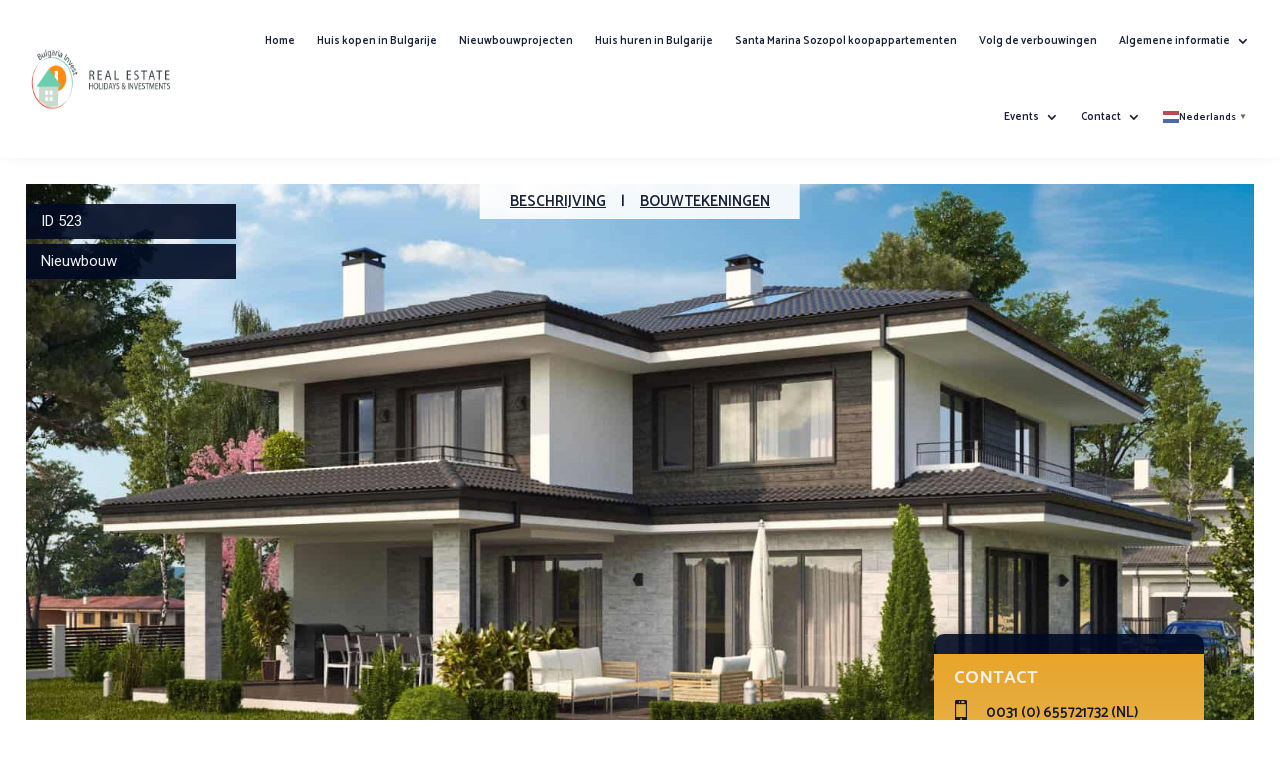

--- FILE ---
content_type: text/css
request_url: https://bulgariainvestltd.com/wp-content/et-cache/7008/et-core-unified-7008.min.css?ver=1769716458
body_size: 1380
content:
.single-woningen .rij-alle-woningen{display:none}.home #main-header{background-color:transparent!important;box-shadow:none!important}.home #main-header #top-menu a{color:#faf8ee}.home #main-header #top-menu a:hover,.et-hover{color:#f47e2f!important;opacity:1}.home #main-header li.menu-item a{text-shadow:0px 0px 6px #111}.sub-menu{left:-100px!important}.home #main-header .sub-menu li a,.et-fixed-header li a{color:#333!important;text-shadow:none!important}.home #main-header.et-fixed-header{background-color:#faf8ee!important}#main-header nav li ul{width:300px}#main-header ul.sub-menu li a{width:260px}.home #main-header #mobile_menu li.menu-item a{text-shadow:none!important}.home #et_search_icon:before,.home .mobile_menu_bar:before{font-weight:bold}.home .et_search_form_container input{color:#ffffff!important;font-weight:bold}.home input.et-search-field::placeholder{color:#ffffff!important;font-weight:bold}.home input.et-search-field::-ms-input-placeholder{color:#ffffff!important;font-weight:bold}.home span.et_close_search_field::after{color:#ffffff!important;font-weight:bold}.home .et-fixed-header #et_search_icon:before{color:#333333!important;font-weight:bold}.home .et-fixed-header .et_search_form_container input{color:#333333!important;font-weight:bold}.home .et-fixed-header input.et-search-field::placeholder{color:#333333!important;font-weight:bold}.home .et-fixed-header input.et-search-field::-ms-input-placeholder{color:#333333!important;font-weight:bold}.home .et-fixed-header span.et_close_search_field::after{color:#333333!important;font-weight:bold}.post-template-default.single.single-post #main-content .container{width:100%!important;max-width:100%;padding-top:0px!important;padding-bottom:0px!important}.post-template-default.single.single-post #comment-wrap{max-width:1080px!important;margin:auto}.ptb_single #main-content .container{width:100%!important;max-width:100%;padding-top:0px!important;padding-bottom:0px!important}.ptb_single #left-area{padding-right:0px;padding-bottom:0px;width:100%!important}.et-db #et-boc .et-l .et_pb_bg_layout_light .et-pb-arrow-next,.et-db #et-boc .et-l .et_pb_bg_layout_light .et-pb-arrow-prev{color:#fff!important}.mfp-title{visibility:hidden!important}.ptb_single .ptb_module.ptb_excerpt{margin-bottom:0px!important}.ptb_single .ptb_module.ptb_editor{margin-bottom:0px!important}.ptb_single .ptb-post-nav.clearfix{margin:0px}.ptb_single .ptb_module.ptb_taxonomies{display:none}.ptb_single .et_pb_widget_area .ptb_module.ptb_thumbnail{display:inline}.ptb_single .et_pb_widget_area .ptb_module.ptb_title{display:inline}.ptb_single .et_pb_widget_area .ptb_post_image.clearfix{margin-bottom:0px!important}.ptb_single .et_pb_widget_area .ptb_module.ptb_title h2{font-family:Playfair Display;font-size:15px}.ptb_single .et_pb_widget_area .et_pb_widget{width:100%!important}.ptb_single .ptb_loops_wrapper .ptb_post{margin-bottom:5px!important}.ptb_single .rij-alle-woningen .textwidget p a{display:block;float:right;margin-bottom:35px;background:#000;width:200px!important;padding:7px!important;font-size:12px;color:#fff!important;text-align:center!important;font-style:italic}.wat-te-doen .et_pb_widget_area img{display:none}.page-template-default .et_pb_widget{width:100%!important}.page-template-default .et_pb_widget_area_left{padding-right:0px;border-right:0px}.page-template-default .ptb_module.ptb_title h2{font-family:Playfair Display;font-size:25px}.page-template-default .ptb_module img{border-radius:0px}.ptb_single #content-area table td{padding:0px!important}.booking_form .form-group .controls select,.booking_form select,.booking_form textarea,.booking_form input[type="text"]{width:100%;border-color:#cae0cd;border-width:2px;height:40px}.booking_form textarea{height:80px}.wpdevelop .col-md-1{width:100%}.archive .et_pb_widget{width:100%!important}.archive .et_pb_widget_area_left{padding-right:0px;border-right:0px}.archive .ptb_module.ptb_title h2{font-family:Playfair Display;font-size:25px}.archive .ptb_module img{border-radius:0px}.archive.tax-streek #main-content .container:before{width:0px;background-color:#fff}.search.search-results #main-content .container:before{width:0px;background-color:#fff}.search.search-results article{margin-bottom:50px}.post-meta{display:none}.galerij-bouwtekening .et-pb-arrow-prev:before,.galerij-bouwtekening .et-pb-arrow-next:before,.mfp-arrow-left:after,.mfp-arrow-right:after{color:rgba(0,10,35,0.9)!important;font-size:65px}.ptb_pagenav{background-color:rgba(0,10,35,1)!important;font-family:catamaran;font-size:17px;padding:5px 15px}.page-id-7490 .ptb_module.ptb_thumbnail,.page-id-8733 .ptb_module.ptb_thumbnail{box-shadow:0px 5px 0px 0px rgba(0,10,35,0)}.page-id-7490 .ptb_module.ptb_thumbnail:hover,.page-id-8733 .ptb_module.ptb_thumbnail:hover{box-shadow:0px 5px 0px 0px rgba(0,10,35,1)!important;transform:scale(1.1)!important;transition:all ease-out 0.4s!important}.page-id-7490 .ptb_module.ptb_title,.page-id-8733 .ptb_module.ptb_title{margin-top:-60px!important;z-index:999!important}.page-id-7490 .ptb_module.ptb_title .ptb_post_title a,.page-id-8733 .ptb_module.ptb_title .ptb_post_title a{padding-left:5px;padding-right:5px;background-color:rgba(0,10,35,0.9)!important;font-family:catamaran;font-size:15px}.et_pb_section_0{margin-top:0px!important}.et_pb_fullwidth_header{padding:120px 0px!important}.et_mobile_menu{overflow:scroll!important;max-height:84vh}.et_pb_grid_item.et_pb_portfolio_item{margin-right:3.7%!important}.et_pb_portfolio_grid_items a{display:block;padding:5px 5px 15px 15px!important}@media only screen and (max-width:1280px){#top-menu li a{font-size:12px!important}}@media only screen and (max-width:1024px){.et_header_style_left #logo{max-width:50%;max-height:54%}}@media only screen and (max-width:768px){.et_header_style_left #logo{max-width:90%;max-height:80%}.et_pb_grid_item.et_pb_portfolio_item{margin-bottom:3.7%!important}}@media only screen and (max-width:414px){h2.entry-title{font-size:25px!important;hyphens:auto!important}.home .et_pb_fullwidth_header_container.center .header-content{margin-top:0px}.home .et_pb_fullwidth_header_container.center .et_pb_button.et_pb_more_button{margin-left:5px;margin-right:5px}}